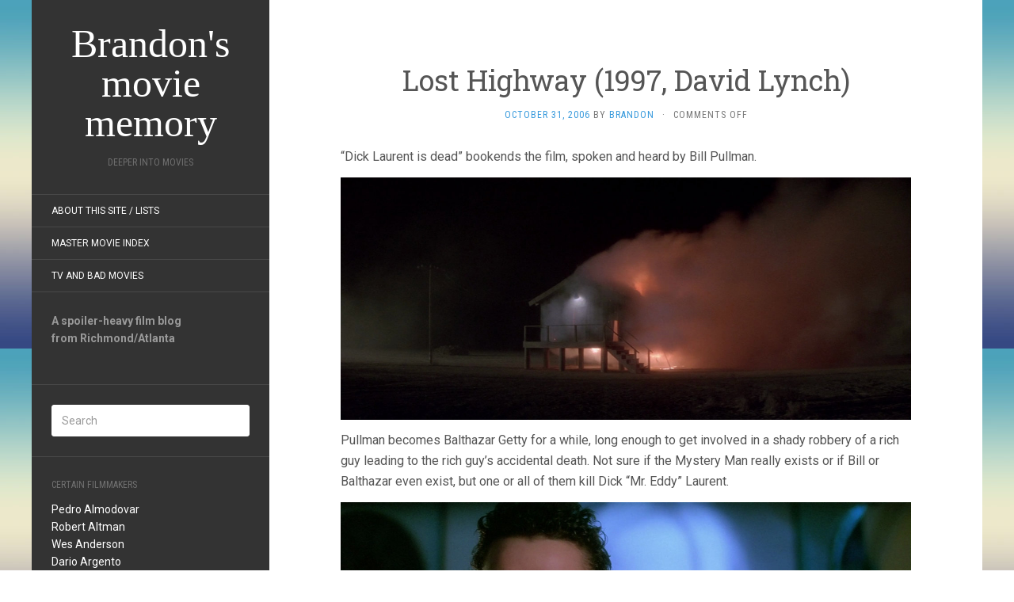

--- FILE ---
content_type: text/html; charset=UTF-8
request_url: https://deeperintomovies.net/journal/archives/129
body_size: 14881
content:
<!DOCTYPE html> <html lang="en-US"> <head> <meta charset="UTF-8" /> <meta http-equiv="X-UA-Compatible" content="IE=edge"> <meta name="viewport" content="width=device-width, initial-scale=1.0" /> <link rel="profile" href="https://gmpg.org/xfn/11" /> <link rel="pingback" href="https://deeperintomovies.net/journal/xmlrpc.php" /> <title>Lost Highway (1997, David Lynch) &#8211; Brandon&#039;s movie memory</title> <meta name='robots' content='max-image-preview:large' /> <link rel='dns-prefetch' href='//fonts.googleapis.com' /> <link rel="alternate" type="application/rss+xml" title="Brandon&#039;s movie memory &raquo; Feed" href="https://deeperintomovies.net/journal/feed" /> <link rel="alternate" type="application/rss+xml" title="Brandon&#039;s movie memory &raquo; Comments Feed" href="https://deeperintomovies.net/journal/comments/feed" /> <link rel="alternate" title="oEmbed (JSON)" type="application/json+oembed" href="https://deeperintomovies.net/journal/wp-json/oembed/1.0/embed?url=https%3A%2F%2Fdeeperintomovies.net%2Fjournal%2Farchives%2F129" /> <link rel="alternate" title="oEmbed (XML)" type="text/xml+oembed" href="https://deeperintomovies.net/journal/wp-json/oembed/1.0/embed?url=https%3A%2F%2Fdeeperintomovies.net%2Fjournal%2Farchives%2F129&#038;format=xml" /> <style id='wp-img-auto-sizes-contain-inline-css' type='text/css'>
img:is([sizes=auto i],[sizes^="auto," i]){contain-intrinsic-size:3000px 1500px}
/*# sourceURL=wp-img-auto-sizes-contain-inline-css */
</style> <style id='wp-emoji-styles-inline-css' type='text/css'>

	img.wp-smiley, img.emoji {
		display: inline !important;
		border: none !important;
		box-shadow: none !important;
		height: 1em !important;
		width: 1em !important;
		margin: 0 0.07em !important;
		vertical-align: -0.1em !important;
		background: none !important;
		padding: 0 !important;
	}
/*# sourceURL=wp-emoji-styles-inline-css */
</style> <style id='wp-block-library-inline-css' type='text/css'>
:root{--wp-block-synced-color:#7a00df;--wp-block-synced-color--rgb:122,0,223;--wp-bound-block-color:var(--wp-block-synced-color);--wp-editor-canvas-background:#ddd;--wp-admin-theme-color:#007cba;--wp-admin-theme-color--rgb:0,124,186;--wp-admin-theme-color-darker-10:#006ba1;--wp-admin-theme-color-darker-10--rgb:0,107,160.5;--wp-admin-theme-color-darker-20:#005a87;--wp-admin-theme-color-darker-20--rgb:0,90,135;--wp-admin-border-width-focus:2px}@media (min-resolution:192dpi){:root{--wp-admin-border-width-focus:1.5px}}.wp-element-button{cursor:pointer}:root .has-very-light-gray-background-color{background-color:#eee}:root .has-very-dark-gray-background-color{background-color:#313131}:root .has-very-light-gray-color{color:#eee}:root .has-very-dark-gray-color{color:#313131}:root .has-vivid-green-cyan-to-vivid-cyan-blue-gradient-background{background:linear-gradient(135deg,#00d084,#0693e3)}:root .has-purple-crush-gradient-background{background:linear-gradient(135deg,#34e2e4,#4721fb 50%,#ab1dfe)}:root .has-hazy-dawn-gradient-background{background:linear-gradient(135deg,#faaca8,#dad0ec)}:root .has-subdued-olive-gradient-background{background:linear-gradient(135deg,#fafae1,#67a671)}:root .has-atomic-cream-gradient-background{background:linear-gradient(135deg,#fdd79a,#004a59)}:root .has-nightshade-gradient-background{background:linear-gradient(135deg,#330968,#31cdcf)}:root .has-midnight-gradient-background{background:linear-gradient(135deg,#020381,#2874fc)}:root{--wp--preset--font-size--normal:16px;--wp--preset--font-size--huge:42px}.has-regular-font-size{font-size:1em}.has-larger-font-size{font-size:2.625em}.has-normal-font-size{font-size:var(--wp--preset--font-size--normal)}.has-huge-font-size{font-size:var(--wp--preset--font-size--huge)}.has-text-align-center{text-align:center}.has-text-align-left{text-align:left}.has-text-align-right{text-align:right}.has-fit-text{white-space:nowrap!important}#end-resizable-editor-section{display:none}.aligncenter{clear:both}.items-justified-left{justify-content:flex-start}.items-justified-center{justify-content:center}.items-justified-right{justify-content:flex-end}.items-justified-space-between{justify-content:space-between}.screen-reader-text{border:0;clip-path:inset(50%);height:1px;margin:-1px;overflow:hidden;padding:0;position:absolute;width:1px;word-wrap:normal!important}.screen-reader-text:focus{background-color:#ddd;clip-path:none;color:#444;display:block;font-size:1em;height:auto;left:5px;line-height:normal;padding:15px 23px 14px;text-decoration:none;top:5px;width:auto;z-index:100000}html :where(.has-border-color){border-style:solid}html :where([style*=border-top-color]){border-top-style:solid}html :where([style*=border-right-color]){border-right-style:solid}html :where([style*=border-bottom-color]){border-bottom-style:solid}html :where([style*=border-left-color]){border-left-style:solid}html :where([style*=border-width]){border-style:solid}html :where([style*=border-top-width]){border-top-style:solid}html :where([style*=border-right-width]){border-right-style:solid}html :where([style*=border-bottom-width]){border-bottom-style:solid}html :where([style*=border-left-width]){border-left-style:solid}html :where(img[class*=wp-image-]){height:auto;max-width:100%}:where(figure){margin:0 0 1em}html :where(.is-position-sticky){--wp-admin--admin-bar--position-offset:var(--wp-admin--admin-bar--height,0px)}@media screen and (max-width:600px){html :where(.is-position-sticky){--wp-admin--admin-bar--position-offset:0px}}

/*# sourceURL=wp-block-library-inline-css */
</style><style id='global-styles-inline-css' type='text/css'>
:root{--wp--preset--aspect-ratio--square: 1;--wp--preset--aspect-ratio--4-3: 4/3;--wp--preset--aspect-ratio--3-4: 3/4;--wp--preset--aspect-ratio--3-2: 3/2;--wp--preset--aspect-ratio--2-3: 2/3;--wp--preset--aspect-ratio--16-9: 16/9;--wp--preset--aspect-ratio--9-16: 9/16;--wp--preset--color--black: #000000;--wp--preset--color--cyan-bluish-gray: #abb8c3;--wp--preset--color--white: #ffffff;--wp--preset--color--pale-pink: #f78da7;--wp--preset--color--vivid-red: #cf2e2e;--wp--preset--color--luminous-vivid-orange: #ff6900;--wp--preset--color--luminous-vivid-amber: #fcb900;--wp--preset--color--light-green-cyan: #7bdcb5;--wp--preset--color--vivid-green-cyan: #00d084;--wp--preset--color--pale-cyan-blue: #8ed1fc;--wp--preset--color--vivid-cyan-blue: #0693e3;--wp--preset--color--vivid-purple: #9b51e0;--wp--preset--gradient--vivid-cyan-blue-to-vivid-purple: linear-gradient(135deg,rgb(6,147,227) 0%,rgb(155,81,224) 100%);--wp--preset--gradient--light-green-cyan-to-vivid-green-cyan: linear-gradient(135deg,rgb(122,220,180) 0%,rgb(0,208,130) 100%);--wp--preset--gradient--luminous-vivid-amber-to-luminous-vivid-orange: linear-gradient(135deg,rgb(252,185,0) 0%,rgb(255,105,0) 100%);--wp--preset--gradient--luminous-vivid-orange-to-vivid-red: linear-gradient(135deg,rgb(255,105,0) 0%,rgb(207,46,46) 100%);--wp--preset--gradient--very-light-gray-to-cyan-bluish-gray: linear-gradient(135deg,rgb(238,238,238) 0%,rgb(169,184,195) 100%);--wp--preset--gradient--cool-to-warm-spectrum: linear-gradient(135deg,rgb(74,234,220) 0%,rgb(151,120,209) 20%,rgb(207,42,186) 40%,rgb(238,44,130) 60%,rgb(251,105,98) 80%,rgb(254,248,76) 100%);--wp--preset--gradient--blush-light-purple: linear-gradient(135deg,rgb(255,206,236) 0%,rgb(152,150,240) 100%);--wp--preset--gradient--blush-bordeaux: linear-gradient(135deg,rgb(254,205,165) 0%,rgb(254,45,45) 50%,rgb(107,0,62) 100%);--wp--preset--gradient--luminous-dusk: linear-gradient(135deg,rgb(255,203,112) 0%,rgb(199,81,192) 50%,rgb(65,88,208) 100%);--wp--preset--gradient--pale-ocean: linear-gradient(135deg,rgb(255,245,203) 0%,rgb(182,227,212) 50%,rgb(51,167,181) 100%);--wp--preset--gradient--electric-grass: linear-gradient(135deg,rgb(202,248,128) 0%,rgb(113,206,126) 100%);--wp--preset--gradient--midnight: linear-gradient(135deg,rgb(2,3,129) 0%,rgb(40,116,252) 100%);--wp--preset--font-size--small: 13px;--wp--preset--font-size--medium: 20px;--wp--preset--font-size--large: 36px;--wp--preset--font-size--x-large: 42px;--wp--preset--spacing--20: 0.44rem;--wp--preset--spacing--30: 0.67rem;--wp--preset--spacing--40: 1rem;--wp--preset--spacing--50: 1.5rem;--wp--preset--spacing--60: 2.25rem;--wp--preset--spacing--70: 3.38rem;--wp--preset--spacing--80: 5.06rem;--wp--preset--shadow--natural: 6px 6px 9px rgba(0, 0, 0, 0.2);--wp--preset--shadow--deep: 12px 12px 50px rgba(0, 0, 0, 0.4);--wp--preset--shadow--sharp: 6px 6px 0px rgba(0, 0, 0, 0.2);--wp--preset--shadow--outlined: 6px 6px 0px -3px rgb(255, 255, 255), 6px 6px rgb(0, 0, 0);--wp--preset--shadow--crisp: 6px 6px 0px rgb(0, 0, 0);}:where(.is-layout-flex){gap: 0.5em;}:where(.is-layout-grid){gap: 0.5em;}body .is-layout-flex{display: flex;}.is-layout-flex{flex-wrap: wrap;align-items: center;}.is-layout-flex > :is(*, div){margin: 0;}body .is-layout-grid{display: grid;}.is-layout-grid > :is(*, div){margin: 0;}:where(.wp-block-columns.is-layout-flex){gap: 2em;}:where(.wp-block-columns.is-layout-grid){gap: 2em;}:where(.wp-block-post-template.is-layout-flex){gap: 1.25em;}:where(.wp-block-post-template.is-layout-grid){gap: 1.25em;}.has-black-color{color: var(--wp--preset--color--black) !important;}.has-cyan-bluish-gray-color{color: var(--wp--preset--color--cyan-bluish-gray) !important;}.has-white-color{color: var(--wp--preset--color--white) !important;}.has-pale-pink-color{color: var(--wp--preset--color--pale-pink) !important;}.has-vivid-red-color{color: var(--wp--preset--color--vivid-red) !important;}.has-luminous-vivid-orange-color{color: var(--wp--preset--color--luminous-vivid-orange) !important;}.has-luminous-vivid-amber-color{color: var(--wp--preset--color--luminous-vivid-amber) !important;}.has-light-green-cyan-color{color: var(--wp--preset--color--light-green-cyan) !important;}.has-vivid-green-cyan-color{color: var(--wp--preset--color--vivid-green-cyan) !important;}.has-pale-cyan-blue-color{color: var(--wp--preset--color--pale-cyan-blue) !important;}.has-vivid-cyan-blue-color{color: var(--wp--preset--color--vivid-cyan-blue) !important;}.has-vivid-purple-color{color: var(--wp--preset--color--vivid-purple) !important;}.has-black-background-color{background-color: var(--wp--preset--color--black) !important;}.has-cyan-bluish-gray-background-color{background-color: var(--wp--preset--color--cyan-bluish-gray) !important;}.has-white-background-color{background-color: var(--wp--preset--color--white) !important;}.has-pale-pink-background-color{background-color: var(--wp--preset--color--pale-pink) !important;}.has-vivid-red-background-color{background-color: var(--wp--preset--color--vivid-red) !important;}.has-luminous-vivid-orange-background-color{background-color: var(--wp--preset--color--luminous-vivid-orange) !important;}.has-luminous-vivid-amber-background-color{background-color: var(--wp--preset--color--luminous-vivid-amber) !important;}.has-light-green-cyan-background-color{background-color: var(--wp--preset--color--light-green-cyan) !important;}.has-vivid-green-cyan-background-color{background-color: var(--wp--preset--color--vivid-green-cyan) !important;}.has-pale-cyan-blue-background-color{background-color: var(--wp--preset--color--pale-cyan-blue) !important;}.has-vivid-cyan-blue-background-color{background-color: var(--wp--preset--color--vivid-cyan-blue) !important;}.has-vivid-purple-background-color{background-color: var(--wp--preset--color--vivid-purple) !important;}.has-black-border-color{border-color: var(--wp--preset--color--black) !important;}.has-cyan-bluish-gray-border-color{border-color: var(--wp--preset--color--cyan-bluish-gray) !important;}.has-white-border-color{border-color: var(--wp--preset--color--white) !important;}.has-pale-pink-border-color{border-color: var(--wp--preset--color--pale-pink) !important;}.has-vivid-red-border-color{border-color: var(--wp--preset--color--vivid-red) !important;}.has-luminous-vivid-orange-border-color{border-color: var(--wp--preset--color--luminous-vivid-orange) !important;}.has-luminous-vivid-amber-border-color{border-color: var(--wp--preset--color--luminous-vivid-amber) !important;}.has-light-green-cyan-border-color{border-color: var(--wp--preset--color--light-green-cyan) !important;}.has-vivid-green-cyan-border-color{border-color: var(--wp--preset--color--vivid-green-cyan) !important;}.has-pale-cyan-blue-border-color{border-color: var(--wp--preset--color--pale-cyan-blue) !important;}.has-vivid-cyan-blue-border-color{border-color: var(--wp--preset--color--vivid-cyan-blue) !important;}.has-vivid-purple-border-color{border-color: var(--wp--preset--color--vivid-purple) !important;}.has-vivid-cyan-blue-to-vivid-purple-gradient-background{background: var(--wp--preset--gradient--vivid-cyan-blue-to-vivid-purple) !important;}.has-light-green-cyan-to-vivid-green-cyan-gradient-background{background: var(--wp--preset--gradient--light-green-cyan-to-vivid-green-cyan) !important;}.has-luminous-vivid-amber-to-luminous-vivid-orange-gradient-background{background: var(--wp--preset--gradient--luminous-vivid-amber-to-luminous-vivid-orange) !important;}.has-luminous-vivid-orange-to-vivid-red-gradient-background{background: var(--wp--preset--gradient--luminous-vivid-orange-to-vivid-red) !important;}.has-very-light-gray-to-cyan-bluish-gray-gradient-background{background: var(--wp--preset--gradient--very-light-gray-to-cyan-bluish-gray) !important;}.has-cool-to-warm-spectrum-gradient-background{background: var(--wp--preset--gradient--cool-to-warm-spectrum) !important;}.has-blush-light-purple-gradient-background{background: var(--wp--preset--gradient--blush-light-purple) !important;}.has-blush-bordeaux-gradient-background{background: var(--wp--preset--gradient--blush-bordeaux) !important;}.has-luminous-dusk-gradient-background{background: var(--wp--preset--gradient--luminous-dusk) !important;}.has-pale-ocean-gradient-background{background: var(--wp--preset--gradient--pale-ocean) !important;}.has-electric-grass-gradient-background{background: var(--wp--preset--gradient--electric-grass) !important;}.has-midnight-gradient-background{background: var(--wp--preset--gradient--midnight) !important;}.has-small-font-size{font-size: var(--wp--preset--font-size--small) !important;}.has-medium-font-size{font-size: var(--wp--preset--font-size--medium) !important;}.has-large-font-size{font-size: var(--wp--preset--font-size--large) !important;}.has-x-large-font-size{font-size: var(--wp--preset--font-size--x-large) !important;}
/*# sourceURL=global-styles-inline-css */
</style> <style id='classic-theme-styles-inline-css' type='text/css'>
/*! This file is auto-generated */
.wp-block-button__link{color:#fff;background-color:#32373c;border-radius:9999px;box-shadow:none;text-decoration:none;padding:calc(.667em + 2px) calc(1.333em + 2px);font-size:1.125em}.wp-block-file__button{background:#32373c;color:#fff;text-decoration:none}
/*# sourceURL=/wp-includes/css/classic-themes.min.css */
</style> <link rel='stylesheet' id='flat-fonts-css' href='//fonts.googleapis.com/css?family=Volkorn%7CRoboto:400,700%7CRoboto+Slab%7CRoboto+Condensed' media='all' /> <link rel='stylesheet' id='flat-theme-css' href='https://deeperintomovies.net/journal/wp-content/themes/flat/assets/css/flat.min.css?ver=1.7.11' media='all' /> <link rel='stylesheet' id='flat-style-css' href='https://deeperintomovies.net/journal/wp-content/themes/flatbkb/style.css?ver=6.9' media='all' /> <link rel='stylesheet' id='taxopress-frontend-css-css' href='https://deeperintomovies.net/journal/wp-content/plugins/simple-tags/assets/frontend/css/frontend.css?ver=3.43.0' media='all' /> <script type="text/javascript" src="https://deeperintomovies.net/journal/wp-includes/js/jquery/jquery.min.js?ver=3.7.1" id="jquery-core-js"></script> <script type="text/javascript" src="https://deeperintomovies.net/journal/wp-includes/js/jquery/jquery-migrate.min.js?ver=3.4.1" id="jquery-migrate-js"></script> <script type="text/javascript" src="https://deeperintomovies.net/journal/wp-content/themes/flat/assets/js/flat.min.js?ver=1.7.11" id="flat-js-js"></script> <!--[if lt IE 9]> <script type="text/javascript" src="https://deeperintomovies.net/journal/wp-content/themes/flat/assets/js/html5shiv.min.js?ver=3.7.2" id="html5shiv-js"></script> <![endif]--> <script type="text/javascript" src="https://deeperintomovies.net/journal/wp-content/plugins/simple-tags/assets/frontend/js/frontend.js?ver=3.43.0" id="taxopress-frontend-js-js"></script> <link rel="https://api.w.org/" href="https://deeperintomovies.net/journal/wp-json/" /><link rel="alternate" title="JSON" type="application/json" href="https://deeperintomovies.net/journal/wp-json/wp/v2/posts/129" /><link rel="EditURI" type="application/rsd+xml" title="RSD" href="https://deeperintomovies.net/journal/xmlrpc.php?rsd" /> <meta name="generator" content="WordPress 6.9" /> <link rel="canonical" href="https://deeperintomovies.net/journal/archives/129" /> <link rel='shortlink' href='https://deeperintomovies.net/journal/?p=129' /> <link type="image/x-icon" href="https://deeperintomovies.net/journal/wp-content/uploads/chavez-hires.jpg" rel="shortcut icon"><style type="text/css">#page:before, .sidebar-offcanvas, #secondary { background-color: #333333; }@media (max-width: 1199px) { #page &gt; .container { background-color: #333333; } }body { background-size: cover; }</style><style type="text/css">#masthead .site-title {font-family:Volkorn}body {font-family:Roboto }h1,h2,h3,h4,h5,h6 {font-family:Roboto Slab}#masthead .site-description, .hentry .entry-meta {font-family:Roboto Condensed}</style><style type="text/css" id="custom-background-css">
body.custom-background { background-image: url("https://deeperintomovies.net/journal/wp-content/themes/flat/assets/img/default-background.jpg"); background-position: left top; background-size: auto; background-repeat: repeat; background-attachment: scroll; }
</style> </head> <body data-rsssl=1 class="wp-singular post-template-default single single-post postid-129 single-format-standard custom-background wp-theme-flat wp-child-theme-flatbkb" itemscope itemtype="http://schema.org/WebPage"> <div id="page"> <div class="container"> <div class="row row-offcanvas row-offcanvas-left"> <div id="secondary" class="col-lg-3"> <header id="masthead" class="site-header" role="banner"> <div class="hgroup"> <h1 class="site-title display-title"><a href="https://deeperintomovies.net/journal/" title="Brandon&#039;s movie memory" rel="home"><span itemprop="name">Brandon&#039;s movie memory</span></a></h1><h2 itemprop="description" class="site-description">Deeper Into Movies</h2> </div> <button type="button" class="btn btn-link hidden-lg toggle-sidebar" data-toggle="offcanvas" aria-label="Sidebar"><i class="fa fa-gear"></i></button> <button type="button" class="btn btn-link hidden-lg toggle-navigation" aria-label="Navigation Menu"><i class="fa fa-bars"></i></button> <nav id="site-navigation" class="navigation main-navigation" role="navigation"> <div class="nav-menu"><ul> <li class="page_item page-item-2"><a href="https://deeperintomovies.net/journal/about">About this site / lists</a></li> <li class="page_item page-item-5630"><a href="https://deeperintomovies.net/journal/master-movie-index">Master Movie Index</a></li> <li class="page_item page-item-5628"><a href="https://deeperintomovies.net/journal/tv-and-bad-movies">TV and Bad Movies</a></li> </ul></div> </nav> </header> <div class="sidebar-offcanvas"> <div id="main-sidebar" class="widget-area" role="complementary"> <aside id="text-3" class="widget widget_text"> <div class="textwidget"><strong>A spoiler-heavy film blog<br> from Richmond/Atlanta</strong><br><br></div> </aside> <aside id="search-2" class="widget widget_search"> <form method="get" id="searchform" action="https://deeperintomovies.net/journal/"> <label for="s" class="assistive-text">Search</label> <input type="text" class="field" name="s" id="s" placeholder="Search" /> <input type="submit" class="submit" name="submit" id="searchsubmit" value="Search" /> </form> </aside> <aside id="text-4" class="widget widget_text"> <h3 class='widget-title'>Certain Filmmakers</h3> <div class="textwidget"><p><a href="/journal/archives/tag/pedro-almodovar">Pedro Almodovar</a><br /> <a href="/journal/archives/tag/robert-altman">Robert Altman</a><br /> <a href="/journal/archives/tag/wes-anderson">Wes Anderson</a><br /> <a href="/journal/archives/tag/dario-argento">Dario Argento</a><br /> <a href="/journal/archives/tag/olivier-assayas">Olivier Assayas</a><br /> <a href="/journal/archives/tag/ingmar-bergman">Ingmar Bergman</a><br /> <a href="/journal/archives/tag/bong-joon-ho">Bong Joon-ho</a><br /> <a href="/journal/archives/tag/frank-borzage">Frank Borzage</a><br /> <a href="/journal/archives/tag/stan-brakhage">Stan Brakhage</a><br /> <a href="/journal/archives/tag/robert-bresson">Robert Bresson</a><br /> <a href="/journal/archives/tag/tod-browning">Tod Browning</a><br /> <a href="/journal/archives/tag/luis-bunuel">Luis Bunuel</a><br /> <a href="/journal/archives/tag/charles-burnett">Charles Burnett</a><br /> <a href="/journal/archives/tag/leos-carax">Leos Carax</a><br /> <a href="/journal/archives/tag/john-carpenter">John Carpenter</a><br /> <a href="/journal/archives/tag/claude-chabrol">Claude Chabrol</a><br /> <a href="/journal/archives/tag/charlie-chaplin">Charlie Chaplin</a><br /> <a href="/journal/archives/tag/henri-georges-clouzot">Henri-Georges Clouzot</a><br /> <a href="/journal/archives/tag/jean-cocteau">Jean Cocteau</a><br /> <a href="/journal/archives/tag/coens">Coen Bros.</a><br /> <a href="/journal/archives/tag/larry-cohen">Larry Cohen</a><br /> <a href="/journal/archives/tag/pedro-costa">Pedro Costa</a><br /> <a href="/journal/archives/tag/david-cronenberg">David Cronenberg</a><br /> <a href="/journal/archives/tag/george-cukor">George Cukor</a><br /> <a href="/journal/archives/tag/adam-curtis">Adam Curtis</a><br /> <a href="/journal/archives/tag/joe-dante">Joe Dante</a><br /> <a href="/journal/archives/tag/brian-de-palma">Brian De Palma</a><br /> <a href="/journal/archives/tag/jonathan-demme">Jonathan Demme</a><br /> <a href="/journal/archives/tag/jacques-demy">Jacques Demy</a><br /> <a href="/journal/archives/tag/claire-denis">Claire Denis</a><br /> <a href="/journal/archives/tag/alexander-dovzhenko">Alexander Dovzhenko</a><br /> <a href="/journal/archives/tag/sergei-eisenstein">Sergei Eisenstein</a><br /> <a href="/journal/archives/tag/federico-fellini">Federico Fellini</a><br /> <a href="/journal/archives/tag/abel-ferrara">Abel Ferrara</a><br /> <a href="/journal/archives/tag/david-fincher">David Fincher</a><br /> <a href="/journal/archives/tag/john-ford">John Ford</a><br /> <a href="/journal/archives/tag/hollis-frampton">Hollis Frampton</a><br /> <a href="/journal/archives/tag/georges-franju">Georges Franju</a><br /> <a href="/journal/archives/tag/samuel-fuller">Samuel Fuller</a><br /> <a href="/journal/archives/tag/terry-gilliam">Terry Gilliam</a><br /> <a href="/journal/archives/tag/jean-luc-godard">Jean-Luc Godard</a><br /> <a href="/journal/archives/tag/stuart-gordon">Stuart Gordon</a><br /> <a href="/journal/archives/tag/peter-greenaway">Peter Greenaway</a><br /> <a href="/journal/archives/tag/michael-haneke">Michael Haneke</a><br /> <a href="/journal/archives/tag/howard-hawks">Howard Hawks</a><br /> <a href="/journal/archives/tag/werner-herzog">Werner Herzog</a><br /> <a href="/journal/archives/tag/alfred-hitchcock">Alfred Hitchcock</a><br /> <a href="/journal/archives/tag/hou-hsiao-hsien">Hou Hsiao-hsien</a><br /> <a href="/journal/archives/tag/hubley">Hubley Family</a><br /> <a href="/journal/archives/tag/john-huston">John Huston</a><br /> <a href="/journal/archives/tag/shohei-imamura">Shohei Imamura</a><br /> <a href="/journal/archives/tag/jim-jarmusch">Jim Jarmusch</a><br /> <a href="/journal/archives/tag/jean-pierre-jeunet">Jean-Pierre Jeunet</a><br /> <a href="/journal/archives/tag/ji-woon-kim">Ji-woon Kim</a><br /> <a href="/journal/archives/tag/jia-zhang-ke">Jia Zhang-ke</a><br /> <a href="/journal/archives/tag/alejandro-jodorowsky">Alejandro Jodorowsky</a><br /> <a href="/journal/archives/tag/aki-kaurismaki">Aki Kaurismaki</a><br /> <a href="/journal/archives/tag/buster-keaton">Buster Keaton</a><br /> <a href="/journal/archives/tag/abbas-kiarostami">Abbas Kiarostami</a><br /> <a href="/journal/archives/tag/krzysztof-kieslowski">Krzysztof Kieslowski</a><br /> <a href="/journal/archives/tag/takeshi-kitano">Beat Takeshi Kitano</a><br /> <a href="/journal/archives/tag/stanley-kubrick">Stanley Kubrick</a><br /> <a href="/journal/archives/tag/akira-kurosawa">Akira Kurosawa</a><br /> <a href="/journal/archives/tag/kiyoshi-kurosawa">Kiyoshi Kurosawa</a><br /> <a href="/journal/archives/tag/fritz-lang">Fritz Lang</a><br /> <a href="/journal/archives/tag/spike-lee">Spike Lee</a><br /> <a href="/journal/archives/tag/richard-lester">Richard Lester</a><br /> <a href="/journal/archives/tag/richard-linklater">Richard Linklater</a><br /> <a href="/journal/archives/tag/ernst-lubitsch">Ernst Lubitsch</a><br /> <a href="/journal/archives/tag/david-lynch">David Lynch</a><br /> <a href="/journal/archives/tag/guy-maddin">Guy Maddin</a><br /> <a href="/journal/archives/tag/terrence-malick">Terrence Malick</a><br /> <a href="/journal/archives/tag/louis-malle">Louis Malle</a><br /> <a href="/journal/archives/tag/anthony-mann">Anthony Mann</a><br /> <a href="/journal/archives/tag/chris-marker">Chris Marker</a><br /> <a href="/journal/archives/tag/yasuzo-masumura">Yasuzo Masumura</a><br /> <a href="/journal/archives/tag/leo-mccarey">Leo McCarey</a><br /> <a href="/journal/archives/tag/takashi-miike">Takashi Miike</a><br /> <a href="/journal/archives/tag/errol-morris">Errol Morris</a><br /> <a href="/journal/archives/tag/fw-murnau">FW Murnau</a><br /> <a href="/journal/archives/tag/manoel-de-oliveira">Manoel de Oliveira</a><br /> <a href="/journal/archives/tag/max-ophuls">Max Ophuls</a><br /> <a href="/journal/archives/tag/nagisa-oshima">Nagisa Oshima</a><br /> <a href="/journal/archives/tag/yasujiro-ozu">Yasujiro Ozu</a><br /> <a href="/journal/archives/tag/chan-wook-park">Chan-Wook Park</a><br /> <a href="/journal/archives/tag/pixar">Pixar</a><br /> <a href="/journal/archives/tag/roman-polanski">Roman Polanski</a><br /> <a href="/journal/archives/tag/dennis-potter">Dennis Potter</a><br /> <a href="/journal/archives/tag/michael-powell">Michael Powell</a><br /> <a href="/journal/archives/tag/nicholas-ray">Nicholas Ray</a><br /> <a href="/journal/archives/tag/satyajit-ray">Satyajit Ray</a><br /> <a href="/journal/archives/tag/kelly-reichardt">Kelly Reichardt</a><br /> <a href="/journal/archives/tag/jean-renoir">Jean Renoir</a><br /> <a href="/journal/archives/tag/alain-resnais">Alain Resnais</a><br /> <a href="/journal/archives/tag/jacques-rivette">Jacques Rivette</a><br /> <a href="/journal/archives/tag/eric-rohmer">Eric Rohmer</a><br /> <a href="/journal/archives/tag/roberto-rossellini">Roberto Rossellini</a><br /> <a href="/journal/archives/tag/raoul-ruiz">Raoul Ruiz</a><br /> <a href="/journal/archives/tag/ken-russell">Ken Russell</a><br /> <a href="/journal/archives/tag/martin-scorsese">Martin Scorsese</a><br /> <a href="/journal/archives/tag/ousmane-sembene">Ousmane Sembene</a><br /> <a href="/journal/archives/tag/douglas-sirk">Douglas Sirk</a><br /> <a href="/journal/archives/tag/abderrahmane-sissako">Abderrahmane Sissako</a><br /> <a href="/journal/archives/tag/michael-snow">Michael Snow</a><br /> <a href="/journal/archives/tag/steven-soderbergh">Steven Soderbergh</a><br /> <a href="/journal/archives/tag/straub-huillet">Straub/Huillet</a><br /> <a href="/journal/archives/tag/erich-von-stroheim">Erich Von Stroheim</a><br /> <a href="/journal/archives/tag/preston-sturges">Preston Sturges</a><br /> <a href="/journal/archives/tag/seijun-suzuki">Seijun Suzuki</a><br /> <a href="/journal/archives/tag/bela-tarr">Bela Tarr</a><br /> <a href="/journal/archives/tag/frank-tashlin">Frank Tashlin</a><br /> <a href="/journal/archives/tag/jacques-tati">Jacques Tati</a><br /> <a href="/journal/archives/tag/hiroshi-teshigahara">Hiroshi Teshigahara</a><br /> <a href="/journal/archives/tag/tsai-ming-liang">Tsai Ming-Liang</a><br /> <a href="/journal/archives/tag/jacques-tourneur">Jacques Tourneur</a><br /> <a href="/journal/archives/tag/francois-truffaut">Francois Truffaut</a><br /> <a href="/journal/archives/tag/shinya-tsukamoto">Shinya Tsukamoto</a><br /> <a href="/journal/archives/tag/agnes-varda">Agnes Varda</a><br /> <a href="/journal/archives/tag/josef-von-sternberg">Josef von Sternberg</a><br /> <a href="/journal/archives/tag/peter-watkins">Peter Watkins</a><br /> <a href="/journal/archives/tag/apichatpong-weerasethakul">Apichatpong Weerasethakul</a><br /> <a href="/journal/archives/tag/orson-welles">Orson Welles</a><br /> <a href="/journal/archives/tag/william-wellman">William Wellman</a><br /> <a href="/journal/archives/tag/billy-wilder">Billy Wilder</a><br /> <a href="/journal/archives/tag/wong-kar-wai">Wong Kar Wai</a><br /> <a href="/journal/archives/tag/edgar-wright">Edgar Wright</a></p> </div> </aside> <aside id="simpletags-shortcode-2" class="widget widget-simpletags-shortcode"> <div class="taxopress-output-wrapper"> <div class="st-tag-cloud">tags alphabetically, I guess: <a href="https://deeperintomovies.net/journal/archives/tag/2010s" id="tag-link-1049" class="st-tags t10" title="1005 topics" style="font-size:10pt; color:#b59999;">2010s</a> <a href="https://deeperintomovies.net/journal/archives/tag/2020s" id="tag-link-2643" class="st-tags t4" title="494 topics" style="font-size:8.8pt; color:#d4c9c9;">2020s</a> <a href="https://deeperintomovies.net/journal/archives/tag/2000s" id="tag-link-369" class="st-tags t3" title="382 topics" style="font-size:8.6pt; color:#dad1d1;">2000s</a> <a href="https://deeperintomovies.net/journal/archives/tag/horror" id="tag-link-54" class="st-tags t3" title="372 topics" style="font-size:8.6pt; color:#dad1d1;">horror</a> <a href="https://deeperintomovies.net/journal/archives/tag/shorts" id="tag-link-21" class="st-tags t3" title="358 topics" style="font-size:8.6pt; color:#dad1d1;">shorts</a> <a href="https://deeperintomovies.net/journal/archives/tag/documentary" id="tag-link-93" class="st-tags t3" title="338 topics" style="font-size:8.6pt; color:#dad1d1;">documentary</a> <a href="https://deeperintomovies.net/journal/archives/tag/1980s" id="tag-link-357" class="st-tags t3" title="331 topics" style="font-size:8.6pt; color:#dad1d1;">1980&#039;s</a> <a href="https://deeperintomovies.net/journal/archives/tag/1970s" id="tag-link-400" class="st-tags t2" title="309 topics" style="font-size:8.4pt; color:#dfd9d9;">1970&#039;s</a> <a href="https://deeperintomovies.net/journal/archives/tag/1990s" id="tag-link-451" class="st-tags t2" title="306 topics" style="font-size:8.4pt; color:#dfd9d9;">1990&#039;s</a> <a href="https://deeperintomovies.net/journal/archives/tag/animation" id="tag-link-96" class="st-tags t2" title="301 topics" style="font-size:8.4pt; color:#dfd9d9;">animation</a> <a href="https://deeperintomovies.net/journal/archives/tag/france" id="tag-link-34" class="st-tags t2" title="277 topics" style="font-size:8.4pt; color:#dfd9d9;">france</a> <a href="https://deeperintomovies.net/journal/archives/tag/1960s" id="tag-link-410" class="st-tags t2" title="274 topics" style="font-size:8.4pt; color:#dfd9d9;">1960&#039;s</a> <a href="https://deeperintomovies.net/journal/archives/tag/criterion" id="tag-link-13" class="st-tags t2" title="220 topics" style="font-size:8.4pt; color:#dfd9d9;">Criterion</a> <a href="https://deeperintomovies.net/journal/archives/tag/1950s" id="tag-link-342" class="st-tags t1" title="204 topics" style="font-size:8.2pt; color:#e4e1e1;">1950&#039;s</a> <a href="https://deeperintomovies.net/journal/archives/tag/japan" id="tag-link-36" class="st-tags t1" title="195 topics" style="font-size:8.2pt; color:#e4e1e1;">japan</a> <a href="https://deeperintomovies.net/journal/archives/tag/filmmaking" id="tag-link-91" class="st-tags t1" title="178 topics" style="font-size:8.2pt; color:#e4e1e1;">filmmaking</a> <a href="https://deeperintomovies.net/journal/archives/tag/sequel" id="tag-link-181" class="st-tags t1" title="171 topics" style="font-size:8.2pt; color:#e4e1e1;">sequel</a> <a href="https://deeperintomovies.net/journal/archives/tag/1940s" id="tag-link-416" class="st-tags t1" title="167 topics" style="font-size:8.2pt; color:#e4e1e1;">1940&#039;s</a> <a href="https://deeperintomovies.net/journal/archives/tag/1930s" id="tag-link-343" class="st-tags t1" title="162 topics" style="font-size:8.2pt; color:#e4e1e1;">1930&#039;s</a> <a href="https://deeperintomovies.net/journal/archives/tag/musical" id="tag-link-80" class="st-tags t1" title="141 topics" style="font-size:8.2pt; color:#e4e1e1;">musical</a> <a href="https://deeperintomovies.net/journal/archives/tag/television" id="tag-link-52" class="st-tags t1" title="140 topics" style="font-size:8.2pt; color:#e4e1e1;">television</a> <a href="https://deeperintomovies.net/journal/archives/tag/britain" id="tag-link-102" class="st-tags t1" title="136 topics" style="font-size:8.2pt; color:#e4e1e1;">britain</a> <a href="https://deeperintomovies.net/journal/archives/tag/true-false" id="tag-link-2245" class="st-tags t1" title="136 topics" style="font-size:8.2pt; color:#e4e1e1;">true false</a> <a href="https://deeperintomovies.net/journal/archives/tag/identity" id="tag-link-30" class="st-tags t1" title="131 topics" style="font-size:8.2pt; color:#e4e1e1;">identity</a> <a href="https://deeperintomovies.net/journal/archives/tag/lists" id="tag-link-152" class="st-tags t0" title="105 topics" style="font-size:8pt; color:#eaeaea;">lists</a> <a href="https://deeperintomovies.net/journal/archives/tag/birds" id="tag-link-239" class="st-tags t0" title="105 topics" style="font-size:8pt; color:#eaeaea;">birds</a> <a href="https://deeperintomovies.net/journal/archives/tag/ghosts" id="tag-link-110" class="st-tags t0" title="95 topics" style="font-size:8pt; color:#eaeaea;">ghosts</a> <a href="https://deeperintomovies.net/journal/archives/tag/africa" id="tag-link-42" class="st-tags t0" title="94 topics" style="font-size:8pt; color:#eaeaea;">africa</a> <a href="https://deeperintomovies.net/journal/archives/tag/1920s" id="tag-link-526" class="st-tags t0" title="93 topics" style="font-size:8pt; color:#eaeaea;">1920&#039;s</a> <a href="https://deeperintomovies.net/journal/archives/tag/italy" id="tag-link-225" class="st-tags t0" title="92 topics" style="font-size:8pt; color:#eaeaea;">Italy</a> <a href="https://deeperintomovies.net/journal/archives/tag/silent" id="tag-link-64" class="st-tags t0" title="89 topics" style="font-size:8pt; color:#eaeaea;">silent</a> <a href="https://deeperintomovies.net/journal/archives/tag/suicide" id="tag-link-607" class="st-tags t0" title="87 topics" style="font-size:8pt; color:#eaeaea;">suicide</a> <a href="https://deeperintomovies.net/journal/archives/tag/avant-garde" id="tag-link-74" class="st-tags t0" title="86 topics" style="font-size:8pt; color:#eaeaea;">avant-garde</a> <a href="https://deeperintomovies.net/journal/archives/tag/germany" id="tag-link-122" class="st-tags t0" title="83 topics" style="font-size:8pt; color:#eaeaea;">germany</a> <a href="https://deeperintomovies.net/journal/archives/tag/new-york" id="tag-link-361" class="st-tags t0" title="82 topics" style="font-size:8pt; color:#eaeaea;">New York</a> <a href="https://deeperintomovies.net/journal/archives/tag/revenge" id="tag-link-144" class="st-tags t0" title="78 topics" style="font-size:8pt; color:#eaeaea;">revenge</a> <a href="https://deeperintomovies.net/journal/archives/tag/politics" id="tag-link-31" class="st-tags t0" title="72 topics" style="font-size:8pt; color:#eaeaea;">politics</a> <a href="https://deeperintomovies.net/journal/archives/tag/aliens" id="tag-link-712" class="st-tags t0" title="71 topics" style="font-size:8pt; color:#eaeaea;">aliens</a> <a href="https://deeperintomovies.net/journal/archives/tag/western" id="tag-link-105" class="st-tags t0" title="70 topics" style="font-size:8pt; color:#eaeaea;">western</a> <a href="https://deeperintomovies.net/journal/archives/tag/stop-motion" id="tag-link-590" class="st-tags t0" title="70 topics" style="font-size:8pt; color:#eaeaea;">stop-motion</a> <a href="https://deeperintomovies.net/journal/archives/tag/drugs" id="tag-link-136" class="st-tags t0" title="69 topics" style="font-size:8pt; color:#eaeaea;">drugs</a> <a href="https://deeperintomovies.net/journal/archives/tag/china" id="tag-link-200" class="st-tags t0" title="67 topics" style="font-size:8pt; color:#eaeaea;">China</a> <a href="https://deeperintomovies.net/journal/archives/tag/zombies" id="tag-link-100" class="st-tags t0" title="64 topics" style="font-size:8pt; color:#eaeaea;">zombies</a> <a href="https://deeperintomovies.net/journal/archives/tag/apocalypse" id="tag-link-198" class="st-tags t0" title="63 topics" style="font-size:8pt; color:#eaeaea;">apocalypse</a> <a href="https://deeperintomovies.net/journal/archives/tag/russia" id="tag-link-45" class="st-tags t0" title="60 topics" style="font-size:8pt; color:#eaeaea;">russia</a> <a href="https://deeperintomovies.net/journal/archives/tag/children" id="tag-link-170" class="st-tags t0" title="60 topics" style="font-size:8pt; color:#eaeaea;">children</a> <a href="https://deeperintomovies.net/journal/archives/tag/rock-doc" id="tag-link-2073" class="st-tags t0" title="60 topics" style="font-size:8pt; color:#eaeaea;">rock doc</a> <a href="https://deeperintomovies.net/journal/archives/tag/vampires" id="tag-link-186" class="st-tags t0" title="59 topics" style="font-size:8pt; color:#eaeaea;">vampires</a> <a href="https://deeperintomovies.net/journal/archives/tag/painting" id="tag-link-302" class="st-tags t0" title="57 topics" style="font-size:8pt; color:#eaeaea;">painting</a> <a href="https://deeperintomovies.net/journal/archives/tag/remake" id="tag-link-179" class="st-tags t0" title="56 topics" style="font-size:8pt; color:#eaeaea;">remake</a> <a href="https://deeperintomovies.net/journal/archives/tag/kidnapping" id="tag-link-1195" class="st-tags t0" title="55 topics" style="font-size:8pt; color:#eaeaea;">kidnapping</a> <a href="https://deeperintomovies.net/journal/archives/tag/dance" id="tag-link-236" class="st-tags t0" title="55 topics" style="font-size:8pt; color:#eaeaea;">dance</a> <a href="https://deeperintomovies.net/journal/archives/tag/religion" id="tag-link-63" class="st-tags t0" title="55 topics" style="font-size:8pt; color:#eaeaea;">religion</a> <a href="https://deeperintomovies.net/journal/archives/tag/wwii" id="tag-link-472" class="st-tags t0" title="54 topics" style="font-size:8pt; color:#eaeaea;">WWII</a> <a href="https://deeperintomovies.net/journal/archives/tag/hong-kong" id="tag-link-32" class="st-tags t0" title="53 topics" style="font-size:8pt; color:#eaeaea;">hong kong</a> <a href="https://deeperintomovies.net/journal/archives/tag/space-travel" id="tag-link-350" class="st-tags t0" title="52 topics" style="font-size:8pt; color:#eaeaea;">space travel</a> <a href="https://deeperintomovies.net/journal/archives/tag/comedy" id="tag-link-33" class="st-tags t0" title="52 topics" style="font-size:8pt; color:#eaeaea;">comedy</a> <a href="https://deeperintomovies.net/journal/archives/tag/comics" id="tag-link-139" class="st-tags t0" title="52 topics" style="font-size:8pt; color:#eaeaea;">comics</a> <a href="https://deeperintomovies.net/journal/archives/tag/sex" id="tag-link-182" class="st-tags t0" title="51 topics" style="font-size:8pt; color:#eaeaea;">sex</a> <a href="https://deeperintomovies.net/journal/archives/tag/trains" id="tag-link-294" class="st-tags t0" title="51 topics" style="font-size:8pt; color:#eaeaea;">trains</a> <a href="https://deeperintomovies.net/journal/archives/tag/mexico" id="tag-link-137" class="st-tags t0" title="49 topics" style="font-size:8pt; color:#eaeaea;">Mexico</a> <a href="https://deeperintomovies.net/journal/archives/tag/nazis" id="tag-link-248" class="st-tags t0" title="49 topics" style="font-size:8pt; color:#eaeaea;">nazis</a> <a href="https://deeperintomovies.net/journal/archives/tag/racism" id="tag-link-926" class="st-tags t0" title="48 topics" style="font-size:8pt; color:#eaeaea;">racism</a> <a href="https://deeperintomovies.net/journal/archives/tag/awful" id="tag-link-169" class="st-tags t0" title="47 topics" style="font-size:8pt; color:#eaeaea;">awful</a> <a href="https://deeperintomovies.net/journal/archives/tag/lnkarno" id="tag-link-2284" class="st-tags t0" title="46 topics" style="font-size:8pt; color:#eaeaea;">LNKarno</a> <a href="https://deeperintomovies.net/journal/archives/tag/prison" id="tag-link-247" class="st-tags t0" title="45 topics" style="font-size:8pt; color:#eaeaea;">prison</a> <a href="https://deeperintomovies.net/journal/archives/tag/chris-marker" id="tag-link-7" class="st-tags t0" title="45 topics" style="font-size:8pt; color:#eaeaea;">Chris Marker</a> <a href="https://deeperintomovies.net/journal/archives/tag/pop-music" id="tag-link-534" class="st-tags t0" title="44 topics" style="font-size:8pt; color:#eaeaea;">pop music</a> <a href="https://deeperintomovies.net/journal/archives/tag/robots" id="tag-link-454" class="st-tags t0" title="43 topics" style="font-size:8pt; color:#eaeaea;">robots</a> <a href="https://deeperintomovies.net/journal/archives/tag/war" id="tag-link-37" class="st-tags t0" title="42 topics" style="font-size:8pt; color:#eaeaea;">war</a> <a href="https://deeperintomovies.net/journal/archives/tag/double-feature" id="tag-link-1313" class="st-tags t0" title="42 topics" style="font-size:8pt; color:#eaeaea;">double feature</a> <a href="https://deeperintomovies.net/journal/archives/tag/spain" id="tag-link-189" class="st-tags t0" title="41 topics" style="font-size:8pt; color:#eaeaea;">Spain</a> <a href="https://deeperintomovies.net/journal/archives/tag/gangsters" id="tag-link-1243" class="st-tags t0" title="41 topics" style="font-size:8pt; color:#eaeaea;">gangsters</a> <a href="https://deeperintomovies.net/journal/archives/tag/canada" id="tag-link-391" class="st-tags t0" title="40 topics" style="font-size:8pt; color:#eaeaea;">Canada</a> <a href="https://deeperintomovies.net/journal/archives/tag/anthology-film" id="tag-link-532" class="st-tags t0" title="40 topics" style="font-size:8pt; color:#eaeaea;">anthology film</a> <a href="https://deeperintomovies.net/journal/archives/tag/theater" id="tag-link-1308" class="st-tags t0" title="39 topics" style="font-size:8pt; color:#eaeaea;">theater</a> <a href="https://deeperintomovies.net/journal/archives/tag/time-travel" id="tag-link-111" class="st-tags t0" title="39 topics" style="font-size:8pt; color:#eaeaea;">time travel</a> <a href="https://deeperintomovies.net/journal/archives/tag/memory" id="tag-link-131" class="st-tags t0" title="39 topics" style="font-size:8pt; color:#eaeaea;">memory</a> <a href="https://deeperintomovies.net/journal/archives/tag/korea" id="tag-link-229" class="st-tags t0" title="38 topics" style="font-size:8pt; color:#eaeaea;">Korea</a> <a href="https://deeperintomovies.net/journal/archives/tag/magic" id="tag-link-216" class="st-tags t0" title="38 topics" style="font-size:8pt; color:#eaeaea;">magic</a> <a href="https://deeperintomovies.net/journal/archives/tag/emory" id="tag-link-95" class="st-tags t0" title="37 topics" style="font-size:8pt; color:#eaeaea;">emory</a> <a href="https://deeperintomovies.net/journal/archives/tag/witches" id="tag-link-320" class="st-tags t0" title="37 topics" style="font-size:8pt; color:#eaeaea;">witches</a> <a href="https://deeperintomovies.net/journal/archives/tag/police-brutality" id="tag-link-499" class="st-tags t0" title="36 topics" style="font-size:8pt; color:#eaeaea;">police brutality</a> <a href="https://deeperintomovies.net/journal/archives/tag/photography" id="tag-link-428" class="st-tags t0" title="35 topics" style="font-size:8pt; color:#eaeaea;">photography</a> <a href="https://deeperintomovies.net/journal/archives/tag/disney" id="tag-link-583" class="st-tags t0" title="35 topics" style="font-size:8pt; color:#eaeaea;">disney</a> <a href="https://deeperintomovies.net/journal/archives/tag/1977" id="tag-link-16" class="st-tags t0" title="34 topics" style="font-size:8pt; color:#eaeaea;">1977</a> <a href="https://deeperintomovies.net/journal/archives/tag/iran" id="tag-link-133" class="st-tags t0" title="34 topics" style="font-size:8pt; color:#eaeaea;">Iran</a> <a href="https://deeperintomovies.net/journal/archives/tag/book-adaptation" id="tag-link-296" class="st-tags t0" title="34 topics" style="font-size:8pt; color:#eaeaea;">book adaptation</a> <a href="https://deeperintomovies.net/journal/archives/tag/kung-fu" id="tag-link-1766" class="st-tags t0" title="33 topics" style="font-size:8pt; color:#eaeaea;">kung fu</a> <a href="https://deeperintomovies.net/journal/archives/tag/demons" id="tag-link-1420" class="st-tags t0" title="33 topics" style="font-size:8pt; color:#eaeaea;">demons</a> <a href="https://deeperintomovies.net/journal/archives/tag/last-ten-minutes" id="tag-link-1118" class="st-tags t0" title="33 topics" style="font-size:8pt; color:#eaeaea;">Last Ten Minutes</a> <a href="https://deeperintomovies.net/journal/archives/tag/australia" id="tag-link-187" class="st-tags t0" title="33 topics" style="font-size:8pt; color:#eaeaea;">Australia</a> <a href="https://deeperintomovies.net/journal/archives/tag/poetry" id="tag-link-268" class="st-tags t0" title="33 topics" style="font-size:8pt; color:#eaeaea;">poetry</a> <a href="https://deeperintomovies.net/journal/archives/tag/revolution" id="tag-link-306" class="st-tags t0" title="33 topics" style="font-size:8pt; color:#eaeaea;">revolution</a> <a href="https://deeperintomovies.net/journal/archives/tag/raoul-ruiz" id="tag-link-67" class="st-tags t0" title="33 topics" style="font-size:8pt; color:#eaeaea;">raoul ruiz</a> <a href="https://deeperintomovies.net/journal/archives/tag/alain-resnais" id="tag-link-10" class="st-tags t0" title="32 topics" style="font-size:8pt; color:#eaeaea;">Alain Resnais</a> <a href="https://deeperintomovies.net/journal/archives/tag/digital-video" id="tag-link-233" class="st-tags t0" title="32 topics" style="font-size:8pt; color:#eaeaea;">digital video</a> <a href="https://deeperintomovies.net/journal/archives/tag/portugal" id="tag-link-370" class="st-tags t0" title="32 topics" style="font-size:8pt; color:#eaeaea;">Portugal</a> <a href="https://deeperintomovies.net/journal/archives/tag/samuel-fuller" id="tag-link-112" class="st-tags t0" title="31 topics" style="font-size:8pt; color:#eaeaea;">samuel fuller</a> <a href="https://deeperintomovies.net/journal/archives/tag/long-ass-movie" id="tag-link-123" class="st-tags t0" title="31 topics" style="font-size:8pt; color:#eaeaea;">long-ass movie</a> <a href="https://deeperintomovies.net/journal/archives/tag/dog" id="tag-link-825" class="st-tags t0" title="31 topics" style="font-size:8pt; color:#eaeaea;">dog</a> <a href="https://deeperintomovies.net/journal/archives/tag/dystopia" id="tag-link-1524" class="st-tags t0" title="31 topics" style="font-size:8pt; color:#eaeaea;">dystopia</a> <a href="https://deeperintomovies.net/journal/archives/tag/jean-luc-godard" id="tag-link-51" class="st-tags t0" title="30 topics" style="font-size:8pt; color:#eaeaea;">jean-luc godard</a> <a href="https://deeperintomovies.net/journal/archives/tag/india" id="tag-link-113" class="st-tags t0" title="30 topics" style="font-size:8pt; color:#eaeaea;">india</a> <a href="https://deeperintomovies.net/journal/archives/tag/david-lynch" id="tag-link-209" class="st-tags t0" title="30 topics" style="font-size:8pt; color:#eaeaea;">David Lynch</a> <a href="https://deeperintomovies.net/journal/archives/tag/dreaming" id="tag-link-494" class="st-tags t0" title="30 topics" style="font-size:8pt; color:#eaeaea;">dreaming</a> <a href="https://deeperintomovies.net/journal/archives/tag/cult" id="tag-link-543" class="st-tags t0" title="30 topics" style="font-size:8pt; color:#eaeaea;">cult</a> <a href="https://deeperintomovies.net/journal/archives/tag/devil" id="tag-link-842" class="st-tags t0" title="30 topics" style="font-size:8pt; color:#eaeaea;">devil</a> <a href="https://deeperintomovies.net/journal/archives/tag/memorial-screening" id="tag-link-1212" class="st-tags t0" title="30 topics" style="font-size:8pt; color:#eaeaea;">memorial screening</a> <a href="https://deeperintomovies.net/journal/archives/tag/mad-scientist" id="tag-link-1422" class="st-tags t0" title="30 topics" style="font-size:8pt; color:#eaeaea;">mad scientist</a> <a href="https://deeperintomovies.net/journal/archives/tag/cannibalism" id="tag-link-955" class="st-tags t0" title="29 topics" style="font-size:8pt; color:#eaeaea;">cannibalism</a> <a href="https://deeperintomovies.net/journal/archives/tag/meta" id="tag-link-265" class="st-tags t0" title="29 topics" style="font-size:8pt; color:#eaeaea;">meta</a> <a href="https://deeperintomovies.net/journal/archives/tag/jacques-rivette" id="tag-link-9" class="st-tags t0" title="28 topics" style="font-size:8pt; color:#eaeaea;">Jacques Rivette</a> <a href="https://deeperintomovies.net/journal/archives/tag/christmas" id="tag-link-155" class="st-tags t0" title="28 topics" style="font-size:8pt; color:#eaeaea;">Christmas</a> <a href="https://deeperintomovies.net/journal/archives/tag/werner-herzog" id="tag-link-201" class="st-tags t0" title="28 topics" style="font-size:8pt; color:#eaeaea;">Werner Herzog</a> <a href="https://deeperintomovies.net/journal/archives/tag/espionage" id="tag-link-1310" class="st-tags t0" title="27 topics" style="font-size:8pt; color:#eaeaea;">espionage</a> <a href="https://deeperintomovies.net/journal/archives/tag/agnes-varda" id="tag-link-910" class="st-tags t0" title="27 topics" style="font-size:8pt; color:#eaeaea;">Agnes Varda</a> <a href="https://deeperintomovies.net/journal/archives/tag/johnnie-to" id="tag-link-879" class="st-tags t0" title="27 topics" style="font-size:8pt; color:#eaeaea;">johnnie to</a> <a href="https://deeperintomovies.net/journal/archives/tag/tilda-swinton" id="tag-link-782" class="st-tags t0" title="27 topics" style="font-size:8pt; color:#eaeaea;">Tilda Swinton</a> <a href="https://deeperintomovies.net/journal/archives/tag/sweden" id="tag-link-685" class="st-tags t0" title="27 topics" style="font-size:8pt; color:#eaeaea;">Sweden</a> <a href="https://deeperintomovies.net/journal/archives/tag/artificial-intelligence" id="tag-link-455" class="st-tags t0" title="27 topics" style="font-size:8pt; color:#eaeaea;">artificial intelligence</a> <a href="https://deeperintomovies.net/journal/archives/tag/animal-slaughter" id="tag-link-477" class="st-tags t0" title="27 topics" style="font-size:8pt; color:#eaeaea;">animal slaughter</a> <a href="https://deeperintomovies.net/journal/archives/tag/pixar" id="tag-link-457" class="st-tags t0" title="27 topics" style="font-size:8pt; color:#eaeaea;">Pixar</a> <a href="https://deeperintomovies.net/journal/archives/tag/david-cronenberg" id="tag-link-135" class="st-tags t0" title="27 topics" style="font-size:8pt; color:#eaeaea;">David Cronenberg</a> <a href="https://deeperintomovies.net/journal/archives/tag/argentina" id="tag-link-629" class="st-tags t0" title="27 topics" style="font-size:8pt; color:#eaeaea;">Argentina</a> <a href="https://deeperintomovies.net/journal/archives/tag/starts-at-the-end" id="tag-link-251" class="st-tags t0" title="26 topics" style="font-size:8pt; color:#eaeaea;">starts at the end</a> <a href="https://deeperintomovies.net/journal/archives/tag/torture" id="tag-link-469" class="st-tags t0" title="26 topics" style="font-size:8pt; color:#eaeaea;">torture</a> <a href="https://deeperintomovies.net/journal/archives/tag/blindness" id="tag-link-395" class="st-tags t0" title="26 topics" style="font-size:8pt; color:#eaeaea;">blindness</a> <a href="https://deeperintomovies.net/journal/archives/tag/time" id="tag-link-267" class="st-tags t0" title="26 topics" style="font-size:8pt; color:#eaeaea;">time</a> <a href="https://deeperintomovies.net/journal/archives/tag/journal" id="tag-link-1984" class="st-tags t0" title="26 topics" style="font-size:8pt; color:#eaeaea;">Journal</a> <a href="https://deeperintomovies.net/journal/archives/tag/psychic" id="tag-link-40" class="st-tags t0" title="26 topics" style="font-size:8pt; color:#eaeaea;">psychic</a> <a href="https://deeperintomovies.net/journal/archives/tag/cinematography" id="tag-link-767" class="st-tags t0" title="26 topics" style="font-size:8pt; color:#eaeaea;">cinematography</a> <a href="https://deeperintomovies.net/journal/archives/tag/takashi-miike" id="tag-link-104" class="st-tags t0" title="26 topics" style="font-size:8pt; color:#eaeaea;">takashi miike</a> <a href="https://deeperintomovies.net/journal/archives/tag/luis-bunuel" id="tag-link-6" class="st-tags t0" title="26 topics" style="font-size:8pt; color:#eaeaea;">Luis Bunuel</a> <a href="https://deeperintomovies.net/journal/archives/tag/willem-dafoe" id="tag-link-183" class="st-tags t0" title="26 topics" style="font-size:8pt; color:#eaeaea;">willem dafoe</a> <a href="https://deeperintomovies.net/journal/archives/tag/late-film" id="tag-link-1186" class="st-tags t0" title="25 topics" style="font-size:8pt; color:#eaeaea;">late film</a> <a href="https://deeperintomovies.net/journal/archives/tag/fake-documentary" id="tag-link-750" class="st-tags t0" title="25 topics" style="font-size:8pt; color:#eaeaea;">fake documentary</a> <a href="https://deeperintomovies.net/journal/archives/tag/shakespeare" id="tag-link-524" class="st-tags t0" title="25 topics" style="font-size:8pt; color:#eaeaea;">Shakespeare</a> <a href="https://deeperintomovies.net/journal/archives/tag/wwi" id="tag-link-773" class="st-tags t0" title="25 topics" style="font-size:8pt; color:#eaeaea;">WWI</a> <a href="https://deeperintomovies.net/journal/archives/tag/circus" id="tag-link-218" class="st-tags t0" title="25 topics" style="font-size:8pt; color:#eaeaea;">circus</a> <a href="https://deeperintomovies.net/journal/archives/tag/buster-keaton" id="tag-link-214" class="st-tags t0" title="25 topics" style="font-size:8pt; color:#eaeaea;">Buster Keaton</a> <a href="https://deeperintomovies.net/journal/archives/tag/1910s" id="tag-link-480" class="st-tags t0" title="25 topics" style="font-size:8pt; color:#eaeaea;">1910&#039;s</a> <a href="https://deeperintomovies.net/journal/archives/tag/puppets" id="tag-link-402" class="st-tags t0" title="24 topics" style="font-size:8pt; color:#eaeaea;">puppets</a> <a href="https://deeperintomovies.net/journal/archives/tag/paris" id="tag-link-403" class="st-tags t0" title="24 topics" style="font-size:8pt; color:#eaeaea;">Paris</a> <a href="https://deeperintomovies.net/journal/archives/tag/monkey" id="tag-link-529" class="st-tags t0" title="24 topics" style="font-size:8pt; color:#eaeaea;">monkey</a> <a href="https://deeperintomovies.net/journal/archives/tag/giant-monsters" id="tag-link-624" class="st-tags t0" title="24 topics" style="font-size:8pt; color:#eaeaea;">giant monsters</a> <a href="https://deeperintomovies.net/journal/archives/tag/serial-killer" id="tag-link-1319" class="st-tags t0" title="24 topics" style="font-size:8pt; color:#eaeaea;">serial killer</a> <a href="https://deeperintomovies.net/journal/archives/tag/prostitution" id="tag-link-191" class="st-tags t0" title="23 topics" style="font-size:8pt; color:#eaeaea;">prostitution</a> <a href="https://deeperintomovies.net/journal/archives/tag/stan-brakhage" id="tag-link-148" class="st-tags t0" title="23 topics" style="font-size:8pt; color:#eaeaea;">Stan Brakhage</a> <a href="https://deeperintomovies.net/journal/archives/tag/nudity" id="tag-link-424" class="st-tags t0" title="23 topics" style="font-size:8pt; color:#eaeaea;">nudity</a> <a href="https://deeperintomovies.net/journal/archives/tag/cary-grant" id="tag-link-73" class="st-tags t0" title="23 topics" style="font-size:8pt; color:#eaeaea;">cary grant</a> <a href="https://deeperintomovies.net/journal/archives/tag/guy-maddin" id="tag-link-84" class="st-tags t0" title="23 topics" style="font-size:8pt; color:#eaeaea;">guy maddin</a> <a href="https://deeperintomovies.net/journal/archives/tag/flashback" id="tag-link-132" class="st-tags t0" title="22 topics" style="font-size:8pt; color:#eaeaea;">flashback</a> <a href="https://deeperintomovies.net/journal/archives/tag/insects" id="tag-link-318" class="st-tags t0" title="22 topics" style="font-size:8pt; color:#eaeaea;">insects</a> <a href="https://deeperintomovies.net/journal/archives/tag/incest" id="tag-link-384" class="st-tags t0" title="22 topics" style="font-size:8pt; color:#eaeaea;">incest</a> <a href="https://deeperintomovies.net/journal/archives/tag/czechoslovakia" id="tag-link-411" class="st-tags t0" title="22 topics" style="font-size:8pt; color:#eaeaea;">Czechoslovakia</a> <a href="https://deeperintomovies.net/journal/archives/tag/taiwan" id="tag-link-427" class="st-tags t0" title="22 topics" style="font-size:8pt; color:#eaeaea;">Taiwan</a> <a href="https://deeperintomovies.net/journal/archives/tag/martin-scorsese" id="tag-link-636" class="st-tags t0" title="22 topics" style="font-size:8pt; color:#eaeaea;">Martin Scorsese</a> <a href="https://deeperintomovies.net/journal/archives/tag/cat-tossing" id="tag-link-1033" class="st-tags t0" title="22 topics" style="font-size:8pt; color:#eaeaea;">cat tossing</a> <a href="https://deeperintomovies.net/journal/archives/tag/concert" id="tag-link-1599" class="st-tags t0" title="21 topics" style="font-size:8pt; color:#eaeaea;">concert</a> <a href="https://deeperintomovies.net/journal/archives/tag/conspiracy" id="tag-link-354" class="st-tags t0" title="21 topics" style="font-size:8pt; color:#eaeaea;">conspiracy</a> <a href="https://deeperintomovies.net/journal/archives/tag/eric-rohmer" id="tag-link-28" class="st-tags t0" title="21 topics" style="font-size:8pt; color:#eaeaea;">eric rohmer</a> <a href="https://deeperintomovies.net/journal/archives/tag/joe-dante" id="tag-link-8" class="st-tags t0" title="21 topics" style="font-size:8pt; color:#eaeaea;">Joe Dante</a> <a href="https://deeperintomovies.net/journal/archives/tag/film-noir" id="tag-link-345" class="st-tags t0" title="21 topics" style="font-size:8pt; color:#eaeaea;">film noir</a> <a href="https://deeperintomovies.net/journal/archives/tag/edgar-allen-poe" id="tag-link-316" class="st-tags t0" title="20 topics" style="font-size:8pt; color:#eaeaea;">Edgar Allen Poe</a> <a href="https://deeperintomovies.net/journal/archives/tag/capitalism" id="tag-link-1629" class="st-tags t0" title="20 topics" style="font-size:8pt; color:#eaeaea;">capitalism</a> <a href="https://deeperintomovies.net/journal/archives/tag/robert-deniro" id="tag-link-705" class="st-tags t0" title="20 topics" style="font-size:8pt; color:#eaeaea;">Robert Deniro</a> <a href="https://deeperintomovies.net/journal/archives/tag/chile" id="tag-link-308" class="st-tags t0" title="20 topics" style="font-size:8pt; color:#eaeaea;">Chile</a> <a href="https://deeperintomovies.net/journal/archives/tag/abbas-kiarostami" id="tag-link-85" class="st-tags t0" title="20 topics" style="font-size:8pt; color:#eaeaea;">abbas kiarostami</a> <a href="https://deeperintomovies.net/journal/archives/tag/steven-soderbergh" id="tag-link-221" class="st-tags t0" title="20 topics" style="font-size:8pt; color:#eaeaea;">Steven Soderbergh</a> <a href="https://deeperintomovies.net/journal/archives/tag/michel-piccoli" id="tag-link-175" class="st-tags t0" title="20 topics" style="font-size:8pt; color:#eaeaea;">Michel Piccoli</a> <a href="https://deeperintomovies.net/journal/archives/tag/poland" id="tag-link-249" class="st-tags t0" title="20 topics" style="font-size:8pt; color:#eaeaea;">Poland</a> <a href="https://deeperintomovies.net/journal/archives/tag/heist" id="tag-link-2820" class="st-tags t0" title="19 topics" style="font-size:8pt; color:#eaeaea;">heist</a> <a href="https://deeperintomovies.net/journal/archives/tag/hong-sang-soo" id="tag-link-1814" class="st-tags t0" title="19 topics" style="font-size:8pt; color:#eaeaea;">Hong Sang-soo</a> <a href="https://deeperintomovies.net/journal/archives/tag/inventory" id="tag-link-1588" class="st-tags t0" title="19 topics" style="font-size:8pt; color:#eaeaea;">Inventory</a> <a href="https://deeperintomovies.net/journal/archives/tag/roman-polanski" id="tag-link-1232" class="st-tags t0" title="19 topics" style="font-size:8pt; color:#eaeaea;">Roman Polanski</a> <a href="https://deeperintomovies.net/journal/archives/tag/werewolf" id="tag-link-352" class="st-tags t0" title="19 topics" style="font-size:8pt; color:#eaeaea;">werewolf</a> <a href="https://deeperintomovies.net/journal/archives/tag/ireland" id="tag-link-220" class="st-tags t0" title="19 topics" style="font-size:8pt; color:#eaeaea;">Ireland</a> <a href="https://deeperintomovies.net/journal/archives/tag/performance" id="tag-link-204" class="st-tags t0" title="19 topics" style="font-size:8pt; color:#eaeaea;">performance</a> <a href="https://deeperintomovies.net/journal/archives/tag/jean-renoir" id="tag-link-146" class="st-tags t0" title="19 topics" style="font-size:8pt; color:#eaeaea;">Jean Renoir</a> <a href="https://deeperintomovies.net/journal/archives/tag/video-games" id="tag-link-92" class="st-tags t0" title="19 topics" style="font-size:8pt; color:#eaeaea;">video games</a> <a href="https://deeperintomovies.net/journal/archives/tag/frankenstein" id="tag-link-293" class="st-tags t0" title="19 topics" style="font-size:8pt; color:#eaeaea;">Frankenstein</a> <a href="https://deeperintomovies.net/journal/archives/tag/vogel-subversives" id="tag-link-2852" class="st-tags t0" title="18 topics" style="font-size:8pt; color:#eaeaea;">Vogel Subversives</a> <a href="https://deeperintomovies.net/journal/archives/tag/car-crash" id="tag-link-2081" class="st-tags t0" title="18 topics" style="font-size:8pt; color:#eaeaea;">car crash</a> <a href="https://deeperintomovies.net/journal/archives/tag/tsui-hark" id="tag-link-1979" class="st-tags t0" title="18 topics" style="font-size:8pt; color:#eaeaea;">Tsui Hark</a> <a href="https://deeperintomovies.net/journal/archives/tag/the-ross" id="tag-link-1847" class="st-tags t0" title="18 topics" style="font-size:8pt; color:#eaeaea;">The Ross</a> <a href="https://deeperintomovies.net/journal/archives/tag/virtual-reality" id="tag-link-1606" class="st-tags t0" title="18 topics" style="font-size:8pt; color:#eaeaea;">virtual reality</a> <a href="https://deeperintomovies.net/journal/archives/tag/aki-kaurismaki" id="tag-link-523" class="st-tags t0" title="18 topics" style="font-size:8pt; color:#eaeaea;">Aki Kaurismaki</a> <a href="https://deeperintomovies.net/journal/archives/tag/identical-twins" id="tag-link-470" class="st-tags t0" title="18 topics" style="font-size:8pt; color:#eaeaea;">identical twins</a> <a href="https://deeperintomovies.net/journal/archives/tag/communism" id="tag-link-336" class="st-tags t0" title="18 topics" style="font-size:8pt; color:#eaeaea;">communism</a> <a href="https://deeperintomovies.net/journal/archives/tag/greece" id="tag-link-250" class="st-tags t0" title="18 topics" style="font-size:8pt; color:#eaeaea;">Greece</a> <a href="https://deeperintomovies.net/journal/archives/tag/biopic" id="tag-link-158" class="st-tags t0" title="18 topics" style="font-size:8pt; color:#eaeaea;">biopic</a> <a href="https://deeperintomovies.net/journal/archives/tag/romania" id="tag-link-87" class="st-tags t0" title="18 topics" style="font-size:8pt; color:#eaeaea;">romania</a> <a href="https://deeperintomovies.net/journal/archives/tag/frank-tashlin" id="tag-link-72" class="st-tags t0" title="18 topics" style="font-size:8pt; color:#eaeaea;">frank tashlin</a> <a href="https://deeperintomovies.net/journal/archives/tag/coens" id="tag-link-47" class="st-tags t0" title="18 topics" style="font-size:8pt; color:#eaeaea;">coens</a> <a href="https://deeperintomovies.net/journal/archives/tag/brian-de-palma" id="tag-link-38" class="st-tags t0" title="18 topics" style="font-size:8pt; color:#eaeaea;">brian de palma</a> <a href="https://deeperintomovies.net/journal/archives/tag/nuns" id="tag-link-332" class="st-tags t0" title="18 topics" style="font-size:8pt; color:#eaeaea;">nuns</a> <a href="https://deeperintomovies.net/journal/archives/tag/udo-kier" id="tag-link-62" class="st-tags t0" title="17 topics" style="font-size:8pt; color:#eaeaea;">udo kier</a> <a href="https://deeperintomovies.net/journal/archives/tag/takeshi-kitano" id="tag-link-107" class="st-tags t0" title="17 topics" style="font-size:8pt; color:#eaeaea;">takeshi kitano</a> <a href="https://deeperintomovies.net/journal/archives/tag/fritz-lang" id="tag-link-5" class="st-tags t0" title="17 topics" style="font-size:8pt; color:#eaeaea;">Fritz Lang</a> </div> </div> </aside> <aside id="text-2" class="widget widget_text"> <div class="textwidget"><br></div> </aside> </div> </div> </div> <div id="primary" class="content-area col-lg-9" itemprop="mainContentOfPage"> <div id="content" class="site-content" role="main" itemscope itemtype="http://schema.org/Article"> <article id="post-129" class="post-129 post type-post status-publish format-standard hentry category-movie tag-1990s tag-david-lynch tag-dreaming"> <header class="entry-header"> <h1 class="entry-title" itemprop="name">Lost Highway (1997, David Lynch)</h1> <div class="entry-meta"><span class="entry-date"><a href="https://deeperintomovies.net/journal/archives/129" rel="bookmark"><time class="entry-date published" datetime="2006-10-31T23:59:28-05:00" itemprop="datepublished">October 31, 2006</time></a></span> by <span class="author vcard" itemscope itemprop="author" itemtype="http://schema.org/Person"><a class="url fn n" href="https://deeperintomovies.net/journal/archives/author/brandon" rel="author" itemprop="url"><span itemprop="name">Brandon</span></a></span><span class="sep">&middot;</span><span class="comments-link"><span>Comments Off<span class="screen-reader-text"> on Lost Highway (1997, David Lynch)</span></span></span></div> </header> <div class="entry-content" itemprop="articleBody"> <p>&#8220;Dick Laurent is dead&#8221; bookends the film, spoken and heard by Bill Pullman.</p> <p><img decoding="async" src="/journal/image25/lost1.jpg"></p> <p>Pullman becomes Balthazar Getty for a while, long enough to get involved in a shady robbery of a rich guy leading to the rich guy&#8217;s accidental death. Not sure if the Mystery Man really exists or if Bill or Balthazar even exist, but one or all of them kill Dick &#8220;Mr. Eddy&#8221; Laurent.</p> <p><img decoding="async" src="/journal/image25/lost4.jpg"></p> <p>Below: Robert &#8220;Dick Laurent / Mr. Eddy&#8221; Loggia with Patricia &#8220;Renee/Alice&#8221; Arquette. This movie and <em><a href="/journal/archives/7013">Spider</a></em> are sort of the opposite of <em>That Obscure Object of Desire</em> when it comes to casting the female lead. Then again, this movie is sort of the opposite of itself. And its own companion movie. Argh.</p> <p><img decoding="async" src="https://deeperintomovies.net/journal/images/losthighway3.jpg" alt="image missing" /></p> <p>Below you can just see Gary Busey running out of his house to see something that is never properly explained to us. Nothing is really explained. It&#8217;s a seductive movie though, more so than <em>Mulholland Drive</em> because the tone stays the same, always slow and dark and headachey, always barrelling down the highway towards an unknown fate with no hands on the wheel. Mulholland gives the appearance of control before yanking it away again, but Lost Highway stays lost the whole way through. I&#8217;m starting to prefer it overall. Or maybe I just never got to properly compare them because by the time <em>Mulholland</em> was easily viewable in theaters and on video, <em>Lost Highway</em> had been out of reach for years. Nice new DVD changes things.</p> <p><img decoding="async" src="/journal/image25/lost2.jpg"></p> <p>Small final role for Jack Nance (overplaying it) and small final role for Richard Pryor, as coworkers in Balthazar&#8217;s garage. Might turn out to be Robert Blake&#8217;s final role too, unless he has a post-murder-aquittal career comeback. He overplays his part to utter perfection. Marilyn Manson overplays his tiny part too. Pay more attention to Patricia Arquette next time you watch this instead of trying to figure out the whole wife-murder identity-crisis videotape-surveilance detective story.</p> <p><img decoding="async" src="https://deeperintomovies.net/journal/images/losthighway5.jpg" alt="image missing" /></p> <p>Below: Bill plummets down the Highway, possibly finally aware of who he is and what he&#8217;s done. He&#8217;s transforming again, but now that Balthazar is also a murderer, that might not help. Similar ending to <em>Mulholland Drive</em>, I guess&#8230; wake up, reality closing in (or giving chase). Wicked David Bowie song.</p> <p><img decoding="async" src="/journal/image25/lost3.jpg"></p> <p><img decoding="async" src="https://deeperintomovies.net/journal/images/losthighway6.jpg" alt="image missing" /></p> <p>Katy might have actually liked it. Except for the part where the guy gets his head split open.</p> <p><strong>2023 EDIT:</strong> Watched again in glorious HD, no further notes.</p> </div> <div class="tags-links"><a href="https://deeperintomovies.net/journal/archives/tag/1990s" rel="tag">1990's</a> <a href="https://deeperintomovies.net/journal/archives/tag/david-lynch" rel="tag">David Lynch</a> <a href="https://deeperintomovies.net/journal/archives/tag/dreaming" rel="tag">dreaming</a></div></article> <nav class="navigation post-navigation" aria-label="Posts"> <h2 class="screen-reader-text">Post navigation</h2> <div class="nav-links"><div class="nav-previous"><a href="https://deeperintomovies.net/journal/archives/132" rel="prev"><span class="meta-nav" aria-hidden="true">Previous</span> <span class="screen-reader-text">Previous post:</span> <span class="post-title">Sleepaway Camp (1983, Robert Hiltzik)</span></a></div><div class="nav-next"><a href="https://deeperintomovies.net/journal/archives/130" rel="next"><span class="meta-nav" aria-hidden="true">Next</span> <span class="screen-reader-text">Next post:</span> <span class="post-title">Sweetie (1989, Jane Campion)</span></a></div></div> </nav> </div> <footer class="site-info" itemscope itemtype="http://schema.org/WPFooter"> <a href="http://wordpress.org/" title="Semantic Personal Publishing Platform">Proudly powered by WordPress</a>. Theme: Flat 1.4.3 by <a rel="nofollow" href="https://themeisle.com/themes/flat/" title="Flat WordPress Theme">Themeisle</a>. </footer> </div> </div> </div> </div> <script type="speculationrules">
{"prefetch":[{"source":"document","where":{"and":[{"href_matches":"/journal/*"},{"not":{"href_matches":["/journal/wp-*.php","/journal/wp-admin/*","/journal/wp-content/uploads/*","/journal/wp-content/*","/journal/wp-content/plugins/*","/journal/wp-content/themes/flatbkb/*","/journal/wp-content/themes/flat/*","/journal/*\\?(.+)"]}},{"not":{"selector_matches":"a[rel~=\"nofollow\"]"}},{"not":{"selector_matches":".no-prefetch, .no-prefetch a"}}]},"eagerness":"conservative"}]}
</script> <script id="wp-emoji-settings" type="application/json">
{"baseUrl":"https://s.w.org/images/core/emoji/17.0.2/72x72/","ext":".png","svgUrl":"https://s.w.org/images/core/emoji/17.0.2/svg/","svgExt":".svg","source":{"concatemoji":"https://deeperintomovies.net/journal/wp-includes/js/wp-emoji-release.min.js?ver=6.9"}}
</script> <script type="module">
/* <![CDATA[ */
/*! This file is auto-generated */
const a=JSON.parse(document.getElementById("wp-emoji-settings").textContent),o=(window._wpemojiSettings=a,"wpEmojiSettingsSupports"),s=["flag","emoji"];function i(e){try{var t={supportTests:e,timestamp:(new Date).valueOf()};sessionStorage.setItem(o,JSON.stringify(t))}catch(e){}}function c(e,t,n){e.clearRect(0,0,e.canvas.width,e.canvas.height),e.fillText(t,0,0);t=new Uint32Array(e.getImageData(0,0,e.canvas.width,e.canvas.height).data);e.clearRect(0,0,e.canvas.width,e.canvas.height),e.fillText(n,0,0);const a=new Uint32Array(e.getImageData(0,0,e.canvas.width,e.canvas.height).data);return t.every((e,t)=>e===a[t])}function p(e,t){e.clearRect(0,0,e.canvas.width,e.canvas.height),e.fillText(t,0,0);var n=e.getImageData(16,16,1,1);for(let e=0;e<n.data.length;e++)if(0!==n.data[e])return!1;return!0}function u(e,t,n,a){switch(t){case"flag":return n(e,"\ud83c\udff3\ufe0f\u200d\u26a7\ufe0f","\ud83c\udff3\ufe0f\u200b\u26a7\ufe0f")?!1:!n(e,"\ud83c\udde8\ud83c\uddf6","\ud83c\udde8\u200b\ud83c\uddf6")&&!n(e,"\ud83c\udff4\udb40\udc67\udb40\udc62\udb40\udc65\udb40\udc6e\udb40\udc67\udb40\udc7f","\ud83c\udff4\u200b\udb40\udc67\u200b\udb40\udc62\u200b\udb40\udc65\u200b\udb40\udc6e\u200b\udb40\udc67\u200b\udb40\udc7f");case"emoji":return!a(e,"\ud83e\u1fac8")}return!1}function f(e,t,n,a){let r;const o=(r="undefined"!=typeof WorkerGlobalScope&&self instanceof WorkerGlobalScope?new OffscreenCanvas(300,150):document.createElement("canvas")).getContext("2d",{willReadFrequently:!0}),s=(o.textBaseline="top",o.font="600 32px Arial",{});return e.forEach(e=>{s[e]=t(o,e,n,a)}),s}function r(e){var t=document.createElement("script");t.src=e,t.defer=!0,document.head.appendChild(t)}a.supports={everything:!0,everythingExceptFlag:!0},new Promise(t=>{let n=function(){try{var e=JSON.parse(sessionStorage.getItem(o));if("object"==typeof e&&"number"==typeof e.timestamp&&(new Date).valueOf()<e.timestamp+604800&&"object"==typeof e.supportTests)return e.supportTests}catch(e){}return null}();if(!n){if("undefined"!=typeof Worker&&"undefined"!=typeof OffscreenCanvas&&"undefined"!=typeof URL&&URL.createObjectURL&&"undefined"!=typeof Blob)try{var e="postMessage("+f.toString()+"("+[JSON.stringify(s),u.toString(),c.toString(),p.toString()].join(",")+"));",a=new Blob([e],{type:"text/javascript"});const r=new Worker(URL.createObjectURL(a),{name:"wpTestEmojiSupports"});return void(r.onmessage=e=>{i(n=e.data),r.terminate(),t(n)})}catch(e){}i(n=f(s,u,c,p))}t(n)}).then(e=>{for(const n in e)a.supports[n]=e[n],a.supports.everything=a.supports.everything&&a.supports[n],"flag"!==n&&(a.supports.everythingExceptFlag=a.supports.everythingExceptFlag&&a.supports[n]);var t;a.supports.everythingExceptFlag=a.supports.everythingExceptFlag&&!a.supports.flag,a.supports.everything||((t=a.source||{}).concatemoji?r(t.concatemoji):t.wpemoji&&t.twemoji&&(r(t.twemoji),r(t.wpemoji)))});
//# sourceURL=https://deeperintomovies.net/journal/wp-includes/js/wp-emoji-loader.min.js
/* ]]> */
</script> </body> </html> <!-- Cache Enabler by KeyCDN @ Mon, 19 Jan 2026 12:57:08 GMT (https-index.html) -->

--- FILE ---
content_type: text/css
request_url: https://deeperintomovies.net/journal/wp-content/themes/flatbkb/style.css?ver=6.9
body_size: 229
content:
/*
Theme Name: FlatBKB
Theme URI: http://www.yoarts.com/wordpress/free-flat-design-wordpress-theme.html
Author: YoArts and BKB
Author URI: http://www.yoarts.com/
Template: flat
Description: Flat is a WordPress Blog Theme designed by YoArts.
Version: 1.4.3
License: GNU General Public License v3 or later
License URI: http://www.gnu.org/licenses/gpl-3.0.html
Text Domain: flatbkb
Tags: black, orange, white, white, dark, light, two-columns, responsive-layout, left-sidebar, custom-background, custom-colors, custom-menu, editor-style, post-formats, custom-colors, translation-ready

This theme, like WordPress, is licensed under the GPL.
Use it to make something cool, have fun, and share what you've learned with others.
*/

.hentry .entry-title {
    margin-top:0;
    text-align:center;
    font-size:36px
}
